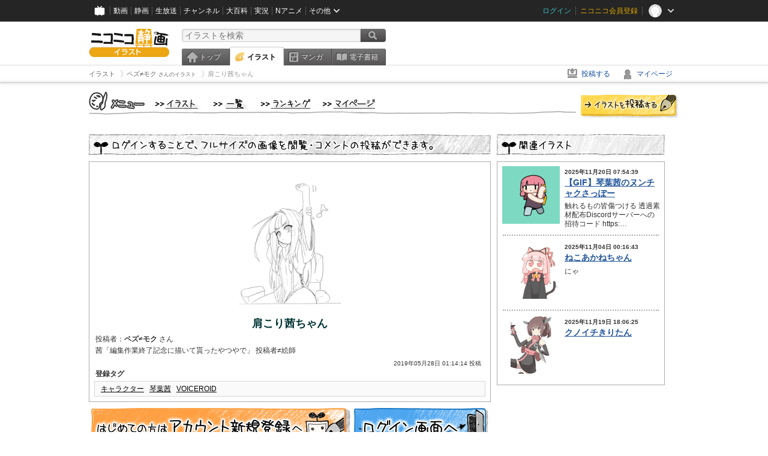

--- FILE ---
content_type: text/css
request_url: https://ext.seiga.nicovideo.jp/css/illust_list.css?201104270015
body_size: 600
content:
@charset "utf-8";
/* CSS Document */


.illust_area{
  clear:both;
}

.illust_list_img {
  float:left;
  margin:10px 14px;
  text-align:center;
  width:162px;
  word-wrap:break-word;
}

.illust_list_img table {
  text-align:center;
  width:162px;
  vertical-align:middle;
}

.illust_list_img img {
  max-width:160px;
  max-height:160px;
}

.illust_list_img p {
  margin-top:5px;
}

.illust_list_img span {
  font-size:13px;
}


/* ユーザーページ */
.user_prof_block {
  margin-top:5px;
  margin-bottom:20px;
}

.user_prof_block .user_prof_img {
  float:left;
}

.user_prof_block .user_prof_img img {
  max-height:80px;
  max-width:80px;
  margin-left:10px;
}

.user_prof_block .user_prof_txt {
  line-height:1.3;
  margin:10px 0 0 10px;
  float:left;
}

.user_prof_txt .user_prof_name,
.user_prof_txt .user_prof_name a {
  font-size:20px;
  font-weight:bold;
  color:#000000;
}

.watch_list_block {
  float:right;
  text-align:right;
  margin:5px 10px 0 0;
}

.watch_list_block img {
  margin-top:10px;
}

.user_illust_list img {
  vertical-align:middle;
}
.user_illust_list a {
  margin-left:14px;

}

/* v2 */

ul.illust_list li{
  float:left;
  list-style-type:none;
}

/*tmp*/
.illust_list_img .illust_title {
  line-height:1.5em;
  margin-top:3px;
}

.illust_list_img p.thumb_title,
.illust_list_img p.thumb_summary{
  margin:0;
  padding:0;
}
.illust_list_img p.thumb_title a,
.illust_list_img p.thumb_title a:visited{
  text-decoration:none;
  color:#000;
}

.illust_list_img p.thumb_title a:hover{
  text-decoration:underline;
  color:#000;
}

.illust_list_img p.thumb_title{
  height:1.5em;
  overflow:hidden;
}

.illust_list_img div.summary{
  border:1px solid #bfbfbf;
  padding:3px;
  text-align:left;
  color:#333;
  min-height:2.5em;
  overflow:hidden;
  max-width:162px;
  word-break:break-all;
}

.illust_list_img div.illust_no_summary{
  color:#999999;
}

.illust_list_img .summary_container{
  padding:0;
  margin:0;
  height:3.2em;
}
.illust_list_img p.thumb_summary{
  height:2.4em;
  overflow:hidden;
  word-wrap: break-word;
}

.illust_list_img div.counter_info{
  padding:1px;
  color:#666666;
  font-size:10px;
}


.illust_list_img p{
  margin:0;
  padding:0;
}

.personalize{
  float:left;
  text-align:center;
  margin: 10px 9px;
}
.personalize .illust_list_img{
  margin:0;
  float:none;
}

.slide_play{
  margin-bottom:10px;
}
